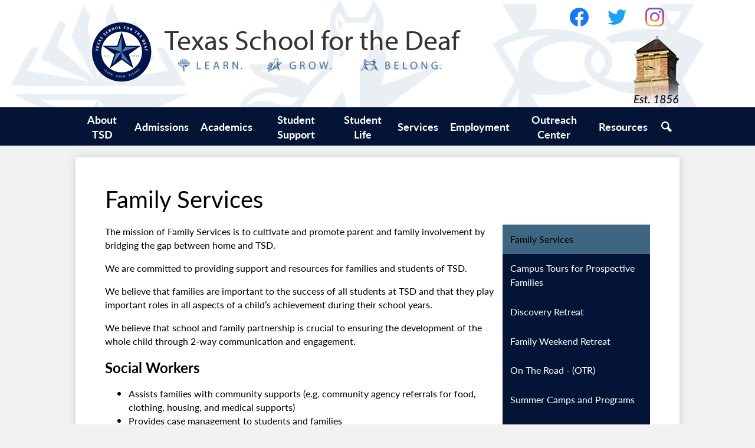

--- FILE ---
content_type: text/html;charset=UTF-8
request_url: https://www.tsd.texas.gov/apps/pages/familyservices
body_size: 15355
content:



































    
<!DOCTYPE html>
<!-- Powered by Edlio -->
    
        <html lang="en" class="edlio desktop">
    
    <!-- prod-cms-tomcat-v2026012001-009 -->
<head>
<script>
edlioCorpDataLayer = [{
"CustomerType": "DWS Parent",
"AccountExternalId": "0010b00002HIyYjAAL",
"WebsiteName": "Texas School for the Deaf",
"WebsiteId": "TEXASD",
"DistrictExternalId": "0010b00002HIyYjAAL",
"DistrictName": "Texas School for the Deaf",
"DistrictWebsiteId": "TEXASD"
}];
</script>
<script>(function(w,d,s,l,i){w[l]=w[l]||[];w[l].push({'gtm.start':
new Date().getTime(),event:'gtm.js'});var f=d.getElementsByTagName(s)[0],
j=d.createElement(s),dl=l!='dataLayer'?'&l='+l:'';j.async=true;j.src=
'https://www.googletagmanager.com/gtm.js?id='+i+dl+ '&gtm_auth=53ANkNZTATx5fKdCYoahug&gtm_preview=env-1&gtm_cookies_win=x';f.parentNode.insertBefore(j,f);
})(window,document,'script','edlioCorpDataLayer','GTM-KFWJKNQ');</script>


<title>Welcome - Educational Support - Texas School for the Deaf</title>
<meta http-equiv="Content-Type" content="text/html; charset=UTF-8">
<meta name="description" content="Texas School for the Deaf">
<meta property="og:title" content="Family Services"/>
<meta property="og:description" content="Texas School for the Deaf"/>
<meta property="og:image" content="http://www.tsd.texas.gov/pics/TEXASD_LOGO.gif"/>
<meta property="og:image:width" content="250"/>
<meta property="og:image:height" content="250"/>
<meta name="generator" content="Edlio CMS">
<meta name="referrer" content="always">
<meta name="viewport" content="width=device-width, initial-scale=1.0"/>
<link rel="apple-touch-icon" sizes="180x180" href="/apple-touch-icon.png">
<link rel="icon" type="image/png" href="/favicon-32x32.png" sizes="32x32">
<link rel="icon" href="/favicon.ico" type="image/x-icon">
<!--[if lt IE 9]><script src="/apps/js/common/html5shiv-pack-1768921782347.js"></script><![endif]-->
<link rel="stylesheet" href="/apps/shared/main-pack-1768921782347.css" type="text/css">
<link rel="stylesheet" href="/shared/main.css" type="text/css">
<script src="https://js.stripe.com/v3/"></script>
<link rel="stylesheet" href="/apps/webapps/global/public/css/site-pack-1768921782347.css" type="text/css">
<link rel="stylesheet" href="/apps/webapps/global/public/css/temp-pack-1768921782347.css" type="text/css">
<link rel="stylesheet" href="/apps/shared/web_apps-pack-1768921782347.css" type="text/css">
<script src="/apps/js/common/common-pack-1768921782347.js" type="text/javascript" charset="utf-8"></script>

<link href="/apps/js/common/fileicons-pack-1768921782347.css" type="text/css" rel="stylesheet">
<link href="/apps/js/components/magnific-popup-pack-1768921782347.css" type="text/css" rel="stylesheet">
<link href="/apps/js/pages/public_pages-pack-1768921782347.css" type="text/css" rel="stylesheet">
<link href="/apps/js/pages/jquery.slideshow-pack-1768921782347.css" type="text/css" rel="stylesheet">
<link href="/apps/js/pages/folder_links-pack-1768921782347.css" type="text/css" rel="stylesheet">
<script type="text/javascript" charset="utf-8" src="/apps/js/jquery/3.7.1/jquery-pack-1768921782347.js"></script>
<script type="text/javascript" charset="utf-8">
					var jq37 = jQuery.noConflict();
				</script>
<script src="/apps/js/common/microevent-pack-1768921782347.js" charset="utf-8"></script>
<script src="/apps/js/pages/jquery.slideshow-pack-1768921782347.js" charset="utf-8"></script>
<script src="/apps/js/components/magnific-popup-pack-1768921782347.js" charset="utf-8"></script>
<script src="/apps/js/components/spin-pack-1768921782347.js" charset="utf-8"></script>
<script src="/apps/js/components/image-lightbox-pack-1768921782347.js" charset="utf-8"></script>
<script src="/apps/js/pages/public_pages-pack-1768921782347.js" charset="utf-8"></script>
<script src="/apps/js/pages/submenu-pack-1768921782347.js" charset="utf-8"></script>
<script async src="https://www.googletagmanager.com/gtag/js?id=G-6YX2HFZH4C"></script>
<script>
                   window.dataLayer = window.dataLayer || [];
                   function gtag(){dataLayer.push(arguments);}
                   gtag('js', new Date());
                   gtag('config', 'G-6YX2HFZH4C');
                </script>
<script type="application/ld+json">
                    {
                        "@context": "http://schema.org",
                        "@type": "BreadcrumbList",
                        "itemListElement": [
                            
                            
                                {
                                    "@type": "ListItem",
                                    "position": 1,
                                    "item": {
                                        "@id": "http://www.tsd.texas.gov/apps/pages/index.jsp?uREC_ID=491989&type=d",
                                        "name": ""
                                    }
                                },
                                
                                {
                                    "@type": "ListItem",
                                    "position": 2,
                                    "item": {
                                        "@id": "http://www.tsd.texas.gov/apps/pages/index.jsp?uREC_ID=491989&type=d&pREC_ID=",
                                        "name": "Family Services"
                                    }
                                }
                            
                        ]
                    }
                </script>
<script src="/apps/js/common/list-pack.js"></script>
<script type="text/javascript">
                window.edlio = window.edlio || {};
                window.edlio.isEdgeToEdge = false;
            </script>

<script type="text/javascript">
                document.addEventListener("DOMContentLoaded", function() {
                    const translateElement = document.getElementById("google_translate_element");
                    const mutationObserverCallback = function (mutationsList, observer) {
                        for (const mutation of mutationsList) {
                            if (mutation.type === 'childList') {
                                mutation.addedNodes.forEach(function (node) {
                                    if (node.nodeType === 1 && node.id === 'goog-gt-tt') {
                                        const form_element = document.getElementById("goog-gt-votingForm");
                                        if (form_element) {
                                            form_element.remove();
                                            observer.disconnect();
                                        }
                                    }
                                })
                            }
                        }
                    }

                    if (translateElement) {
                        const observer = new MutationObserver(mutationObserverCallback);
                        observer.observe(document.body, { childList: true, subtree: true });
                    }
                });
            </script>


</head>


    
	
		
		
			


<script async src="https://www.googletagmanager.com/gtag/js?id=G-E25CFBHME5"></script>
<script>
window.dataLayer = window.dataLayer || [];
function gtag(){dataLayer.push(arguments);}
gtag('js', new Date());

gtag('config', 'G-E25CFBHME5');
</script>
<body >

<header id="header_main" class="site-header1a site-header " aria-label="Main Site Header">

<a class="skip-to-content-link" href="#content_main">Skip to main content</a>
	<div class="school-name header-title">
		<a href="/" class="school-logo">
			<div class="school-name-inner">
				<span class="first-line">Texas School for the Deaf</span>
				<span class="icon-one"><img src="/pics/learngrowbelong2.png" alt=""></span>
			</div>
		</a>
	</div>

	<nav id="sitenav_main" class="sitenav sitenav-main nav-group megamenu" aria-label="Main Site Navigation">
		<button id="sitenav_main_mobile_toggle" class="nav-mobile-toggle accessible-megamenu-toggle animated"><span class="nav-mobile-toggle-inner">Main Menu Toggle</span></button>
		<ul class="nav-menu">
			
				<li class="nav-item">
					<a href="javascript:;" ><span class="nav-item-inner">About TSD</span></a>
					
						<div class="sub-nav">
							<ul class="sub-nav-group">
								
									
										<li class="sub-nav-item"><a href="https://www.tsd.state.tx.us/" >Home</a></li>
									
								
									
										<li class="sub-nav-item"><a href="/apps/pages/index.jsp?uREC_ID=147135&type=d&pREC_ID=350846" >About TSD</a></li>
									
								
									
										<li class="sub-nav-item"><a href="/apps/pages/index.jsp?uREC_ID=147135&type=d&pREC_ID=348451" >Vision, Mission</a></li>
									
								
									
										<li class="sub-nav-item"><a href="https://www.tsd.texas.gov/apps/pages/calendars" >2025-2026 TSD Calendar</a></li>
									
								
									
										<li class="sub-nav-item"><a href="/apps/pages/index.jsp?uREC_ID=170321&type=d&pREC_ID=349656" >Governing Board & Policies</a></li>
									
								
									
										<li class="sub-nav-item"><a href="/apps/pages/index.jsp?uREC_ID=147135&type=d&pREC_ID=350860" >Organizational Structure</a></li>
									
								
									
										<li class="sub-nav-item"><a href="/apps/pages/index.jsp?uREC_ID=147135&type=d&pREC_ID=350850" >Annual Reports</a></li>
									
								
									
										<li class="sub-nav-item"><a href="/apps/pages/index.jsp?uREC_ID=147135&type=d&pREC_ID=350851" >Planning Documents</a></li>
									
								
									
										<li class="sub-nav-item"><a href="/apps/pages/index.jsp?uREC_ID=147135&type=d&pREC_ID=357733" >Budget Documents</a></li>
									
								
									
										<li class="sub-nav-item"><a href="https://www.tsd.texas.gov/apps/pages/facilities" >Facility Reservation</a></li>
									
								
									
										<li class="sub-nav-item"><a href="/apps/pages/index.jsp?uREC_ID=573870&type=d&pREC_ID=1068394" >Advisory Committees</a></li>
									
								
									
										<li class="sub-nav-item"><a href="/apps/pages/index.jsp?uREC_ID=147135&type=d&pREC_ID=533650" >Internal Auditing</a></li>
									
								
									
										<li class="sub-nav-item"><a href="/apps/pages/index.jsp?uREC_ID=147135&type=d&pREC_ID=350695" >Community Partners</a></li>
									
								
									
										<li class="sub-nav-item"><a href="/apps/pages/index.jsp?uREC_ID=147135&type=d&pREC_ID=348455" >Compact with Texas</a></li>
									
								
									
										<li class="sub-nav-item"><a href="/apps/pages/index.jsp?uREC_ID=147135&type=d&pREC_ID=360783" >Public Information Act</a></li>
									
								
									
										<li class="sub-nav-item"><a href="http://www.tsd.state.tx.us/apps/pages/index.jsp?uREC_ID=147135&type=d&pREC_ID=1176684" >CASE Indicators</a></li>
									
								
									
										<li class="sub-nav-item"><a href="/apps/pages/index.jsp?uREC_ID=147135&type=d&pREC_ID=350849" >Testimonials</a></li>
									
								
									
										<li class="sub-nav-item"><a href="/apps/pages/index.jsp?uREC_ID=215731&type=d&pREC_ID=476241" >Child First</a></li>
									
								
									
										<li class="flyout">
											<a href="/apps/pages/index.jsp?uREC_ID=173757&type=d&pREC_ID=359031" >Heritage Center & Museum</a>
											<ul class="flyout-group">
												
													<li class="sub-nav-item"><a href="/apps/pages/index.jsp?uREC_ID=173757&type=d&pREC_ID=2621666" >R.L. Davis Auditorium</a></li>
												
											</ul>
										</li>
									
								
									
										<li class="sub-nav-item"><a href="/apps/pages/index.jsp?uREC_ID=2442238&type=d" >School Safety</a></li>
									
								
									
										<li class="sub-nav-item"><a href="/apps/pages/index.jsp?uREC_ID=812292&type=d&pREC_ID=1198816" >TSD Social Media</a></li>
									
								
									
										<li class="sub-nav-item"><a href="/apps/pages/index.jsp?uREC_ID=147135&type=d&pREC_ID=350858"  target="_blank">Visitors & Directions</a></li>
									
								
							</ul>
						</div>
					
				</li>
			
				<li class="nav-item">
					<a href="javascript:;" ><span class="nav-item-inner">Admissions</span></a>
					
						<div class="sub-nav">
							<ul class="sub-nav-group">
								
									
										<li class="sub-nav-item"><a href="/apps/pages/index.jsp?uREC_ID=169439&type=d&pREC_ID=348551" >Welcome to Admissions</a></li>
									
								
									
										<li class="sub-nav-item"><a href="/apps/pages/index.jsp?uREC_ID=2824355&type=d" >Information about TSD</a></li>
									
								
									
										<li class="sub-nav-item"><a href="/apps/pages/index.jsp?uREC_ID=169439&type=d&pREC_ID=470381" >Applications for Admissions</a></li>
									
								
									
										<li class="sub-nav-item"><a href="/apps/pages/index.jsp?uREC_ID=169439&type=d&pREC_ID=349635" >Procedural Safeguards</a></li>
									
								
									
										<li class="sub-nav-item"><a href="https://www.tsd.texas.gov/apps/pages/index.jsp?uREC_ID=491989&type=d&pREC_ID=2688107" >Campus Tours</a></li>
									
								
									
										<li class="sub-nav-item"><a href="/apps/pages/index.jsp?uREC_ID=169439&type=d&pREC_ID=348554" >FAQ's</a></li>
									
								
							</ul>
						</div>
					
				</li>
			
				<li class="nav-item">
					<a href="javascript:;" ><span class="nav-item-inner">Academics</span></a>
					
						<div class="sub-nav">
							<ul class="sub-nav-group">
								
									
										<li class="sub-nav-item"><a href="https://www.tsd.texas.gov/apps/pages/ELC_Elementary" >Early Childhood & Elementary</a></li>
									
								
									
										<li class="sub-nav-item"><a href="/apps/pages/index.jsp?uREC_ID=170899&type=d&pREC_ID=362622" >Middle School</a></li>
									
								
									
										<li class="sub-nav-item"><a href="/apps/pages/index.jsp?uREC_ID=4352250&type=d&pREC_ID=1894514" >High School and Career & Technical Education</a></li>
									
								
									
										<li class="sub-nav-item"><a href="/apps/pages/index.jsp?uREC_ID=282153&type=d&pREC_ID=643139" >ACCESS Program</a></li>
									
								
									
										<li class="sub-nav-item"><a href="/apps/pages/index.jsp?uREC_ID=1891916&type=d" >Schoology</a></li>
									
								
									
										<li class="sub-nav-item"><a href="/apps/pages/index.jsp?uREC_ID=169912&type=d&pREC_ID=375689" >Assessments/Student Testing</a></li>
									
								
									
										<li class="sub-nav-item"><a href="/apps/pages/index.jsp?uREC_ID=170905&type=d&pREC_ID=850363" >Special Education Services</a></li>
									
								
									
										<li class="sub-nav-item"><a href="/apps/pages/index.jsp?uREC_ID=1167742&type=d" >Physical Education</a></li>
									
								
									
										<li class="sub-nav-item"><a href="/apps/pages/index.jsp?uREC_ID=249905&type=d&pREC_ID=574000" >TSD Libraries</a></li>
									
								
							</ul>
						</div>
					
				</li>
			
				<li class="nav-item">
					<a href="javascript:;" ><span class="nav-item-inner">Student Support</span></a>
					
						<div class="sub-nav">
							<ul class="sub-nav-group">
								
									
										<li class="sub-nav-item"><a href="/apps/pages/index.jsp?uREC_ID=4446558&type=d&pREC_ID=2688433" >Student Support Services</a></li>
									
								
									
										<li class="sub-nav-item"><a href="/apps/pages/index.jsp?uREC_ID=4446558&type=d&pREC_ID=2726176" >Educational Services</a></li>
									
								
									
										<li class="sub-nav-item"><a href="/apps/pages/index.jsp?uREC_ID=491989&type=d" >Family Services</a></li>
									
								
									
										<li class="sub-nav-item"><a href="/apps/pages/index.jsp?uREC_ID=173272&type=d" >Sign Language Services</a></li>
									
								
									
										<li class="sub-nav-item"><a href="/apps/pages/index.jsp?uREC_ID=170905&type=d" >Special Education Services</a></li>
									
								
									
										<li class="sub-nav-item"><a href="/apps/pages/index.jsp?uREC_ID=170169&type=d" >Student Health Services</a></li>
									
								
									
										<li class="sub-nav-item"><a href="https://www.tsd.texas.gov/apps/pages/traditionsofgiving" >Traditions of Giving</a></li>
									
								
							</ul>
						</div>
					
				</li>
			
				<li class="nav-item">
					<a href="/apps/pages/index.jsp?uREC_ID=170240&type=d" ><span class="nav-item-inner">Student Life</span></a>
					
						<div class="sub-nav">
							<ul class="sub-nav-group">
								
									
										<li class="sub-nav-item"><a href="/apps/pages/index.jsp?uREC_ID=170240&type=d" >Student Life</a></li>
									
								
									
										<li class="sub-nav-item"><a href="/apps/pages/index.jsp?uREC_ID=1679068&type=d" >ACCESS Dorm</a></li>
									
								
									
										<li class="sub-nav-item"><a href="/apps/pages/index.jsp?uREC_ID=177236&type=d&pREC_ID=367446" >Student Development Activities</a></li>
									
								
									
										<li class="sub-nav-item"><a href="/apps/pages/index.jsp?uREC_ID=4352145&type=d"  target="_blank">Athletics</a></li>
									
								
									
										<li class="sub-nav-item"><a href="/apps/pages/index.jsp?uREC_ID=1679065&type=d" >High School Dorm</a></li>
									
								
									
										<li class="sub-nav-item"><a href="/apps/pages/index.jsp?uREC_ID=1679066&type=d" >Middle School Dorm</a></li>
									
								
									
										<li class="sub-nav-item"><a href="/apps/pages/index.jsp?uREC_ID=302595&type=d"  target="_blank">Performing Arts</a></li>
									
								
									
										<li class="sub-nav-item"><a href="https://www.tsd.state.tx.us/apps/pages/index.jsp?uREC_ID=170240&type=d&pREC_ID=363999"  target="_blank">Student Life FAQs</a></li>
									
								
									
										<li class="sub-nav-item"><a href="/apps/pages/index.jsp?uREC_ID=1679064&type=d" >Elementary Dorm</a></li>
									
								
									
										<li class="sub-nav-item"><a href="/apps/pages/index.jsp?uREC_ID=578170&type=d&pREC_ID=1370083" >International Studies</a></li>
									
								
							</ul>
						</div>
					
				</li>
			
				<li class="nav-item">
					<a href="javascript:;" ><span class="nav-item-inner">Services</span></a>
					
						<div class="sub-nav">
							<ul class="sub-nav-group">
								
									
										<li class="sub-nav-item"><a href="/apps/pages/index.jsp?uREC_ID=178784&type=d&pREC_ID=373930" >Business Services</a></li>
									
								
									
										<li class="sub-nav-item"><a href="/apps/pages/index.jsp?uREC_ID=175837&type=d&pREC_ID=2203244" >Food Services</a></li>
									
								
									
										<li class="sub-nav-item"><a href="/apps/pages/index.jsp?uREC_ID=965759&type=d&pREC_ID=1287132" >Master Plan/Campus Construction</a></li>
									
								
									
										<li class="sub-nav-item"><a href="/apps/pages/index.jsp?uREC_ID=170380&type=d&pREC_ID=906637" >Security</a></li>
									
								
									
										<li class="sub-nav-item"><a href="/apps/pages/index.jsp?uREC_ID=170904&type=d&pREC_ID=358820" >Technology</a></li>
									
								
									
										<li class="sub-nav-item"><a href="/apps/pages/index.jsp?uREC_ID=184679&type=d&pREC_ID=384595" >TFC Maintenance</a></li>
									
								
									
										<li class="sub-nav-item"><a href="/apps/pages/index.jsp?uREC_ID=179574&type=d&pREC_ID=367576" >Transportation</a></li>
									
								
							</ul>
						</div>
					
				</li>
			
				<li class="nav-item">
					<a href="javascript:;" ><span class="nav-item-inner">Employment</span></a>
					
						<div class="sub-nav">
							<ul class="sub-nav-group">
								
									
										<li class="sub-nav-item"><a href="/apps/pages/index.jsp?uREC_ID=170377&type=d&pREC_ID=350701" >Human Resources</a></li>
									
								
									
										<li class="sub-nav-item"><a href="https://sites.google.com/tsd.state.tx.us/tsdhr-staff-resources?usp=sharing&pli=1" >Intranet</a></li>
									
								
									
										<li class="sub-nav-item"><a href="/apps/pages/index.jsp?uREC_ID=170377&type=d&pREC_ID=860684"  target="_blank">Careers</a></li>
									
								
							</ul>
						</div>
					
				</li>
			
				<li class="nav-item">
					<a href="/apps/pages/index.jsp?uREC_ID=174971&type=d" ><span class="nav-item-inner">Outreach Center</span></a>
					
						<div class="sub-nav">
							<ul class="sub-nav-group">
								
									
										<li class="sub-nav-item"><a href="/apps/pages/index.jsp?uREC_ID=174971&type=d&pREC_ID=361563" >Statewide Outreach Center</a></li>
									
								
									
										<li class="sub-nav-item"><a href="https://www.texasdeafed.org/" >Outreach Resources and Services (link)</a></li>
									
								
									
										<li class="sub-nav-item"><a href="/apps/pages/index.jsp?uREC_ID=174971&type=d&pREC_ID=889229" >Volunteers</a></li>
									
								
									
										<li class="sub-nav-item"><a href="https://www.tsd.texas.gov/apps/pages/visitors" >Visitors</a></li>
									
								
									
										<li class="sub-nav-item"><a href="/apps/pages/index.jsp?uREC_ID=186071&type=d&pREC_ID=387550" >Lone Star Journal</a></li>
									
								
									
										<li class="sub-nav-item"><a href="https://tsd.formstack.com/forms/customer_satisfaction_survey" >Customer Satisfaction Survey</a></li>
									
								
									
										<li class="sub-nav-item"><a href="/apps/pages/index.jsp?uREC_ID=174971&type=d&pREC_ID=staff" >SOC Staff</a></li>
									
								
							</ul>
						</div>
					
				</li>
			
				<li class="nav-item">
					<a href="javascript:;" ><span class="nav-item-inner">Resources</span></a>
					
						<div class="sub-nav">
							<ul class="sub-nav-group">
								
									
										<li class="sub-nav-item"><a href="/apps/pages/index.jsp?uREC_ID=1691240&type=d" >Communicable Diseases</a></li>
									
								
									
										<li class="sub-nav-item"><a href="/apps/pages/index.jsp?uREC_ID=2442238&type=d" >School Safety</a></li>
									
								
									
										<li class="sub-nav-item"><a href="/apps/pages/index.jsp?uREC_ID=170252&type=d" >Parents</a></li>
									
								
									
										<li class="sub-nav-item"><a href="https://www.tsd.texas.gov/apps/pages/calendars" >School Calendar</a></li>
									
								
									
										<li class="sub-nav-item"><a href="/apps/pages/index.jsp?uREC_ID=170309&type=d" >Students</a></li>
									
								
									
										<li class="sub-nav-item"><a href="/apps/pages/index.jsp?uREC_ID=170310&type=d" >Staff Resources</a></li>
									
								
									
										<li class="sub-nav-item"><a href="/apps/pages/index.jsp?uREC_ID=3731743&type=d" >Fentanyl Awareness</a></li>
									
								
									
										<li class="sub-nav-item"><a href="https://www.tsd.state.tx.us/apps/events/" >Upcoming Events</a></li>
									
								
									
										<li class="sub-nav-item"><a href="https://www.tsd.state.tx.us/docs/pdfs/tsd_staff_directory_current.pdf"  target="_blank">Staff Directory</a></li>
									
								
									
										<li class="sub-nav-item"><a href="/apps/pages/index.jsp?uREC_ID=147135&type=d" >About Us</a></li>
									
								
									
										<li class="sub-nav-item"><a href="/apps/pages/index.jsp?uREC_ID=4352250&type=d" >High School & CTE Newsletter</a></li>
									
								
									
										<li class="sub-nav-item"><a href="https://tsdalumni.org/about-us" >TSD Alumni Association</a></li>
									
								
									
										<li class="sub-nav-item"><a href="https://tsdfoundation.org/" >TSD Foundation</a></li>
									
								
									
										<li class="sub-nav-item"><a href="https://www.tsd.texas.gov/apps/pages/ProtectYourCredit" >Protect Your Credit</a></li>
									
								
									
										<li class="sub-nav-item"><a href="/apps/pages/index.jsp?uREC_ID=4446558&type=d&pREC_ID=2726176" >Educational Services</a></li>
									
								
							</ul>
						</div>
					
				</li>
			
			<li class="nav-item icon-only"><a href="/apps/search"><span class="nav-item-inner"><svg xmlns="http://www.w3.org/2000/svg" version="1.1" x="0" y="0" viewBox="0 0 64 64" xml:space="preserve"><path d="M64 54L45.2 35.2C47 31.9 48 28.1 48 24 48 10.7 37.3 0 24 0S0 10.7 0 24s10.7 24 24 24c4.1 0 7.9-1 11.2-2.8L54 64 64 54zM8 24c0-8.8 7.2-16 16-16s16 7.2 16 16 -7.2 16-16 16S8 32.8 8 24z"/></svg><span class="icon-only-text">Search</span></span></a></li>
		</ul>
	</nav>

	<div class="topbar">
		<div class="topbar-inner">
			<nav id="social_nav_header" class="header-secondary-nav social-nav" aria-labelledby="social_nav_header_header">
				<div class="hidden" id="social_nav_header_header">Social Media - Header</div>
				<ul class="links-list">
					<li class="link-item"><a class="icon-only facebook" href="https://www.facebook.com/texasschoolforthedeaf" target="_blank"><svg xmlns="http://www.w3.org/2000/svg" viewBox="0 0 1024 1017.78"><path d="M1024 512C1024 229.23 794.77 0 512 0S0 229.23 0 512c0 255.55 187.23 467.37 432 505.78V660H302V512h130V399.2C432 270.88 508.44 200 625.39 200c56 0 114.61 10 114.61 10v126h-64.56c-63.6 0-83.44 39.47-83.44 80v96h142l-22.7 148H592v357.78c244.77-38.41 432-250.23 432-505.78z"/></svg><span class="hidden">Facebook</span></a></li>
					<li class="link-item"><a class="icon-only twitter" href="https://www.twitter.com/TSD_Main" target="_blank"><svg xmlns="http://www.w3.org/2000/svg" version="1.1" x="0" y="0" viewBox="0 0 19 15.4" xml:space="preserve"><path d="M19 1.8c-0.7 0.3-1.4 0.5-2.2 0.6 0.8-0.5 1.4-1.2 1.7-2.1C17.8 0.7 16.9 1 16 1.2 15.3 0.5 14.3 0 13.2 0c-2.1 0-3.9 1.7-3.9 3.9 0 0.3 0 0.6 0.1 0.9 -3.2-0.2-6.1-1.7-8-4C1.1 1.3 0.9 1.9 0.9 2.7c0 1.3 0.7 2.5 1.7 3.2C2 5.9 1.4 5.7 0.9 5.4c0 0 0 0 0 0 0 1.9 1.3 3.4 3.1 3.8C3.7 9.3 3.3 9.4 3 9.4c-0.3 0-0.5 0-0.7-0.1C2.7 10.9 4.2 12 5.9 12c-1.3 1-3 1.7-4.8 1.7 -0.3 0-0.6 0-0.9-0.1 1.7 1.1 3.8 1.7 5.9 1.7 7.1 0 11-5.9 11-11 0-0.2 0-0.3 0-0.5C17.8 3.3 18.5 2.6 19 1.8z"/></svg><span class="hidden">Twitter</span></a></li>
					<li class="link-item"><a class="icon-only instagram" href="https://www.instagram.com/texasschoolforthedeaf/" target="_blank"><svg xmlns="http://www.w3.org/2000/svg" xmlns:xlink="http://www.w3.org/1999/xlink" viewBox="0 0 503.84 503.84"><defs><linearGradient id="a" x1="209.67" y1="518.73" x2="302.33" y2="-6.73" gradientUnits="userSpaceOnUse"><stop offset="0" stop-color="#f8d583"/><stop offset=".2" stop-color="#e87842"/><stop offset=".67" stop-color="#b33f9d"/><stop offset="1" stop-color="#5e65ca"/><stop offset="1" stop-color="#5768ce"/></linearGradient><linearGradient id="b" x1="233.53" y1="383.42" x2="278.47" y2="128.58" xlink:href="#a"/><linearGradient id="c" x1="381.15" y1="147.22" x2="391.65" y2="87.67" xlink:href="#a"/></defs><path d="M256 49.47c67.27 0 75.23.26 101.8 1.47 24.56 1.12 37.9 5.22 46.78 8.67a78 78 0 0129 18.85 78 78 0 0118.85 29c3.45 8.88 7.55 22.22 8.67 46.78 1.21 26.57 1.47 34.53 1.47 101.8s-.26 75.23-1.47 101.8c-1.12 24.56-5.22 37.9-8.67 46.78a83.51 83.51 0 01-47.81 47.81c-8.88 3.45-22.22 7.55-46.78 8.67-26.56 1.21-34.53 1.47-101.8 1.47s-75.24-.26-101.8-1.47c-24.56-1.12-37.9-5.22-46.78-8.67a78 78 0 01-29-18.85 78 78 0 01-18.85-29c-3.45-8.88-7.55-22.22-8.67-46.78-1.21-26.57-1.47-34.53-1.47-101.8s.26-75.23 1.47-101.8c1.12-24.56 5.22-37.9 8.67-46.78a78 78 0 0118.85-29 78 78 0 0129-18.85c8.88-3.45 22.22-7.55 46.78-8.67 26.57-1.21 34.53-1.47 101.8-1.47m0-45.39c-68.42 0-77 .29-103.87 1.52S107 11.08 91 17.3a123.68 123.68 0 00-44.64 29.06A123.68 123.68 0 0017.3 91c-6.22 16-10.48 34.34-11.7 61.15S4.08 187.58 4.08 256s.29 77 1.52 103.87S11.08 405 17.3 421a123.68 123.68 0 0029.06 44.62A123.52 123.52 0 0091 494.69c16 6.23 34.34 10.49 61.15 11.71s35.45 1.52 103.87 1.52 77-.29 103.87-1.52S405 500.92 421 494.69A128.74 128.74 0 00494.69 421c6.23-16 10.49-34.34 11.71-61.15s1.52-35.45 1.52-103.87-.29-77-1.52-103.87S500.92 107 494.69 91a123.52 123.52 0 00-29.05-44.62A123.68 123.68 0 00421 17.3c-16-6.22-34.34-10.48-61.15-11.7S324.42 4.08 256 4.08z" transform="translate(-4.08 -4.08)" fill="url(#a)"/><path d="M256 126.64A129.36 129.36 0 10385.36 256 129.35 129.35 0 00256 126.64zM256 340a84 84 0 1184-84 84 84 0 01-84 84z" transform="translate(-4.08 -4.08)" fill="url(#b)"/><circle cx="386.4" cy="117.44" r="30.23" fill="url(#c)"/></svg><span class="hidden">Instagram</span></a></li>
				</ul>
			</nav>

			<div class="translate-holder">
				<div id="google_translate_element"></div>
				<script type="text/javascript">
					function googleTranslateElementInit() {
						new google.translate.TranslateElement({pageLanguage: 'en', layout: google.translate.TranslateElement.InlineLayout.VERTICAL}, 'google_translate_element');
					}
				</script>
				<script type="text/javascript" src="//translate.google.com/translate_a/element.js?cb=googleTranslateElementInit"></script>
			</div>
		</div>
	</div>
</header>
<main id="content_main" class="site-content" aria-label="Main Site Content" tabindex="-1">

		
	
    

    


<style>
	:root {
		--primary-color: rgb(4,20,54);
		--over-primary-color: rgb(255, 255, 255);
		--secondary-color: rgb(62,101,129);
		--over-secondary-color: rgb(0, 0, 0);
	}
</style>

	<div class="hero-wrapper">
	</div>



    
    
    

















    

    












        <h1 class="pageTitle ">Family Services</h1>
    


<div class="right-hero pages-content-wrapper style-overwrite  ">




<script>
	var script = document.createElement('script');
	script.src = "https://cdnjs.cloudflare.com/ajax/libs/tota11y/0.1.6/tota11y.min.js";

	if(getQueryString('tota11y') === 'true') {
		document.head.append(script);
	}	

	function getQueryString (field, url) {
		var href = url ? url : window.location.href;
		var reg = new RegExp( '[?&]' + field + '=([^&#]*)', 'i' );
		var string = reg.exec(href);
		return string ? string[1] : null;
	}
</script>

<div class="pages-left-column-wrapper" 
	style="margin-left: -262px;"
> 
	<div class="pages-left-column pages-column" 
			style="margin-left: 262px"
	>



		<div class="page-block page-block-text  ">
			<div class="placeholder-tinymce-text">
<div>
<p>The mission of Family Services is to cultivate and promote parent and family involvement by bridging the gap between home and TSD.&#160;</p>
<p>We are committed to providing support and resources for families and students of TSD.&#160;</p>
<p>We believe that families are important to the success of all students at TSD and that they play important roles in all aspects of a child&#8217;s achievement during their school years.&#160;</p>
<p>We believe that school and family partnership is crucial to ensuring the development of the whole child through 2-way communication and engagement.&#160;</p>
<h2>Social Workers</h2>
<ul>
<li aria-level="1">Assists families with community supports (e.g. community agency referrals for food, clothing, housing, and medical supports)</li>
<li aria-level="1">Provides case management to students and families&#160;</li>
<li aria-level="1">Serves as advocates for students and families</li>
<li aria-level="1">Assists with referrals for community service for students with Intellectual/Developmental Disabilities and/or Mental Health needs</li>
<li aria-level="1">Provides ongoing training/education for TSD staff, students and families regarding Abuse, Neglect, Exploitation and Improper Child Care</li>
<li aria-level="1">Conducts investigations regarding allegations of Abuse, Neglect, Exploitation and Improper Child Care&#160;</li>
</ul>
<h2>Hispanic Support</h2>
<ul>
<li aria-level="1">Provides support to Hispanic students and their families to meet their cultural, linguistic and cognitive needs.&#160;</li>
<li aria-level="1">Fosters communication and relationships between the Hispanic deaf child and his/her family and community.&#160;</li>
<li aria-level="1">Preforms interpreting and translating Spanish into English or reverse for all parent meetings, phone calls and the translation of all school correspondence.</li>
<li aria-level="1">Primary agency contact for Spanish speaking families.&#160;</li>
<li aria-level="1">Serves as a Liaison and provides Interpretation/translation between Teachers, Nurses, Counselors, Social Workers, Residential Staff, and Hispanic Families.</li>
</ul>
<h2>Parent Liaisons: Academic</h2>
<ul>
<li aria-level="1">Parent Educational Nights (workshops)</li>
<li aria-level="1">Parent Support (resources, information-sharing)</li>
<li aria-level="1">Parent Groups/ Workshops</li>
<li aria-level="1">IEP/ARD Support</li>
<li aria-level="1">Medicaid Waivers/Non Educational Funding</li>
<li aria-level="1">Volunteers</li>
<li aria-level="1">Family tours</li>
<li aria-level="1">Transition planning</li>
</ul>
<h2>Parent Liaisons: Enrichment</h2>
<ul>
<li aria-level="1">Summer Camps and Programs</li>
<li aria-level="1">Family Weekend Retreat</li>
<li aria-level="1">Discovery Retreat</li>
<li aria-level="1">On The Road</li>
<li aria-level="1">Family Workshops</li>
<li aria-level="1">Family Tours</li>
<li aria-level="1">Athletic Family Support</li>
<li aria-level="1">Residential Family Support/Groups</li>
<li aria-level="1">Bus Stop Meetings for Residential Families</li>
</ul>
<div>
<div style="font-family: lato, sans-serif;">&#160;</div>
<div style="font-family: lato, sans-serif;"><span style="font-size: 14pt;"><strong>For questions regarding Family Services, contact: <a style="color: #333333;" href="/cdn-cgi/l/email-protection#3755455e565919445e47525c774344531943524f564419505841"><span class="__cf_email__" data-cfemail="dab8a8b3bbb4f4a9b3aabfb19aaea9bef4aebfa2bba9f4bdb5ac">[email&#160;protected]</span></a></strong></span></div>
</div>
</div>
<div>
<div>&#160;</div>
</div>
</div>
	</div>



	</div>
</div>


<div 
	class="pages-right-column pages-column" 
	style="width: 250px;"
	
>




    <div class="page-block page-block-nav page-block-nav-colors ">
        <nav
            class=""
            aria-label="Navigation for Family Services section"
            data-type="vertical">
            <ul>

        <li class="current ">
            <div class="title-wrapper">
    <a href="/apps/pages/index.jsp?uREC_ID=491989&type=d&pREC_ID=1022454" aria-current="Page" >
        <span class="title">Family Services</span>
    </a>

            </div>
        </li>

        <li class=" ">
            <div class="title-wrapper">
    <a href="/apps/pages/index.jsp?uREC_ID=491989&type=d&pREC_ID=2688107"  >
        <span class="title">Campus Tours for Prospective Families</span>
    </a>

            </div>
        </li>

        <li class=" ">
            <div class="title-wrapper">
    <a href="/apps/pages/index.jsp?uREC_ID=491989&type=d&pREC_ID=2657236"  >
        <span class="title">Discovery Retreat</span>
    </a>

            </div>
        </li>

        <li class=" ">
            <div class="title-wrapper">
    <a href="/apps/pages/index.jsp?uREC_ID=491989&type=d&pREC_ID=2646653"  >
        <span class="title">Family Weekend Retreat</span>
    </a>

            </div>
        </li>

        <li class=" ">
            <div class="title-wrapper">
    <a href="/apps/pages/index.jsp?uREC_ID=491989&type=d&pREC_ID=2664784"  >
        <span class="title">On The Road - (OTR)</span>
    </a>

            </div>
        </li>

        <li class=" ">
            <div class="title-wrapper">
    <a href="/apps/pages/index.jsp?uREC_ID=491989&type=d&pREC_ID=2646623"  >
        <span class="title">Summer Camps and Programs</span>
    </a>

            </div>
        </li>

        <li class=" ">
            <div class="title-wrapper">
    <a href="/apps/pages/index.jsp?uREC_ID=491989&type=d&pREC_ID=staff"  >
        <span class="title">Staff</span>
    </a>

            </div>
        </li>
            </ul>
        </nav>
    </div>


</div>
	</div>








	
</main>
<footer class="site-footer modular-footer" id="footer_main" aria-label="Main Site Footer">
<div class="footer-grid">
<div class="footer-row width-constrain-row convert-none padded-row">
<div class="footer-row-inner">
<div class="footer-column footer-top">
<div class="school-name footer-title school-logo logo-orientation-horizontal ">
<div class="school-name-inner">
Texas School for the Deaf
</div>
</div>
<div class="footer-address">
<span class="footer-info-block"><a href="/apps/maps">1102 S. Congress Ave., Austin, TX 78704</a></span>
<span class="footer-info-block">Phone: <a href="tel:+15124625353">(512) 462-5353 </a></span>
<span class="footer-info-block">VP: <a href="tel:5125696324">(512) 580-6994</a></span>
</div>
</div>
<div class="footer-column footer-bottom">
<div class="accessibility">Send comments and questions about the web site and accessibility to: <a href="/cdn-cgi/l/email-protection#d4a3b1b6b9b5a7a0b1a694a0a7b0faa0b1acb5a7fab3bba2"><span class="__cf_email__" data-cfemail="c9beacaba4a8babdacbb89bdbaade7bdacb1a8bae7aea6bf">[email&#160;protected]</span></a></div>
<a href="http://www.edlio.com" target="_blank" class="powered-by-edlio-logo edlio-logo-horiz"><svg xmlns="http://www.w3.org/2000/svg" viewBox="0 0 3857.05 489.14"><path d="M3789.08 332.42c0 54.66 36.78 119.82 91.43 119.82 42 0 59.91-34.69 59.91-72.52 0-55.7-34.69-124-91.44-124-41-1-59.9 36.79-59.9 76.72m215.44 6.31c0 73.57-51.49 152.39-152.39 152.39-87.23 0-126.11-57.8-126.11-121.91 0-73.57 53.6-153.44 152.39-153.44 86.18 0 126.11 59.9 126.11 123M3611.46 98.06c-7.35 0-14.71 3.15-21 11.56-2.1 3.15-3.15 6.31-4.2 10.51-1 9.46 2.1 16.81 8.41 23.12a21.18 21.18 0 0018.92 6.31 22 22 0 0016.81-8.41c6.31-7.36 8.41-15.77 6.31-24.17 0-2.11-1.05-3.16-2.11-5.26-5.25-9.46-13.66-13.66-23.12-13.66m4.21-39.94c1-1 3.15 0 3.15 1.05 0 3.16 0 7.36-1.05 10.51v1h12.61c2.1 0 5.26 0 7.36-1a23.65 23.65 0 007.35-1.05c2.11 0 3.16 2.1 2.11 3.15-1 3.16-3.16 6.31-6.31 10.51 1.05 1.06 3.15 2.11 4.2 4.21l3.16 3.15c0 1 13.66 13.66 13.66 28.38a69.41 69.41 0 01-1 14.71 76.55 76.55 0 01-4.21 14.71c-3.15 5.26-6.3 10.51-11.56 14.72a24.79 24.79 0 01-9.45 6.3 8 8 0 01-4.21 2.11c-2.1 1-5.25 2.1-7.36 3.15s-5.25 1.05-7.35 1.05h-12.61a19.79 19.79 0 01-8.41-2.1c-2.1-1.05-4.21-1.05-6.31-2.1-16.81-8.41-29.42-25.23-29.42-45.2v-9.45c1.05-11.57 1.05-22.07 2.1-33.64 0-3.15 3.15-4.2 5.25-2.1s5.26 4.21 7.36 7.36l3.15-3.15c1.05-1.05 2.1-2.11 3.15-2.11 2.11-1.05 3.16-2.1 5.26-3.15 2.1-2.1 5.25-3.15 7.36-5.25 2.1-1 3.15-2.11 5.25-3.16 3.15-3.15 12.61-9.45 16.82-12.61m-35.74 350c-1 31.53-5.25 52.55-36.78 58.86a9.21 9.21 0 00-7.36 9.46c0 5.25 4.21 8.4 7.36 8.4h135.58c4.2 0 8.4-3.15 8.4-9.45 0-5.26-3.15-8.41-7.35-8.41-28.38-5.26-30.48-27.33-30.48-50.45l6.3-194.43c-4.2-5.25-11.56-7.35-18.91-7.35-9.46 0-15.77 5.25-24.18 9.46-16.81 10.5-42 22.07-63.05 25.22-8.41 1-11.56 6.3-11.56 11.56 0 3.15 2.1 7.36 4.2 8.41 27.32 0 39.94 8.4 39.94 29.42zm-117.7 9.46c0 23.12 3.15 45.19 30.47 49.4 4.21 1.05 7.36 4.2 7.36 8.41 0 6.3-4.2 9.46-9.46 9.46h-134.59c-4.21 0-7.36-3.16-8.41-8.41A9.2 9.2 0 013355 467c30.48-7.36 35.73-32.58 35.73-58.86l7.36-233.31c0-21-13.67-29.43-39.94-29.43a13.31 13.31 0 01-4.2-9.46c0-5.25 3.15-9.45 11.56-10.51 21-4.2 46.24-14.71 62-25.22 8.41-5.25 14.72-9.46 25.23-9.46 6.3 0 13.66 3.16 18.92 7.36zm-399.37-75.67c0 54.65 30.48 98.79 74.62 98.79 41 0 64.11-35.73 65.16-87.23l3.15-67.26c0-4.2-1.05-6.3-3.15-8.41-14.72-17.86-38.89-27.32-62-27.32-49.4 0-77.77 36.78-77.77 91.43m134.52-114.55a57.76 57.76 0 019.46 7.35l2.1 2.11c1 0 1-1 1-2.11a119.19 119.19 0 01-1-14.71l2.1-44.14c0-24.17-18.91-29.43-41-29.43q-3.17-3.15-3.16-9.46c0-5.25 3.16-9.45 10.51-10.5 21-4.21 47.3-14.72 64.11-25.23 7.36-5.25 14.72-9.46 24.18-9.46 6.3 0 13.66 3.16 18.91 7.36l-10.57 305.8c0 27.33 6.31 45.19 26.28 49.4 7.35 1.05 10.51 0 13.66 1.05s4.2 2.1 4.2 5.25-2.1 5.26-4.2 7.36c-13.66 11.56-36.78 22.07-61 22.07-31.53 0-50.44-22.07-50.44-53.6 0-4.2 0-8.41 1.05-11.56 0-1.05 0-2.1-1.05-2.1a1 1 0 00-1 1.05c-18.92 39.94-55.71 68.31-96.69 68.31-72.52 0-108.25-58.85-108.25-120.86 0-86.18 62-154.49 148.18-154.49 18.92-1 36.79 2.1 52.55 10.51m-435.1 93.53c0 5.26 0 14.72 1 20 0 2.1 2.1 3.16 5.26 3.16 24.17-3.16 114.55-32.58 113.5-42-2.1-18.92-27.32-51.5-65.16-46.25-34.68 4.21-52.55 32.58-54.65 65.16m183.92-42c2.1 15.76-3.15 34.68-22.07 43.09-31.49 16.71-114.51 37.73-147.09 42.98-2.11 0-3.16 1.06-3.16 3.16 3.16 10.51 8.41 20 13.66 28.37 22.08 28.38 54.66 39.94 89.34 34.69 29.42-4.21 56.75-18.92 74.62-45.2 1.05-2.1 4.2-4.2 6.3-4.2 4.21 0 8.41 2.1 8.41 6.31v4.2c-13.66 53.6-63.06 90.38-115.61 97.74-72.51 9.46-128.22-35.73-137.67-105.1-10.51-79.87 41-159.74 125.06-171.3 58.86-7.36 101.94 23.12 108.25 65.16" transform="translate(-147.48 -57.69)"/><path d="M338.75 204.21c20 16.81 29.43 42 29.43 75.67s-10.51 58.85-30.48 74.62-50.45 24.17-92.49 24.17h-50.44v83h-47.29V180h96.68c44.14 0 74.62 7.39 94.59 24.21zm-33.63 116.65c9.46-10.51 14.71-25.22 14.71-44.14 0-20-6.3-33.63-17.86-41q-18.92-12.62-56.76-12.62h-48.34v112.48h54.65c26.27 0 44.14-5.26 53.6-14.72zM596.24 432.27c-21 21-48.35 31.53-80.93 31.53s-58.85-10.51-80.92-31.53c-21-21-32.58-47.3-32.58-78.83s10.51-56.75 32.58-78.82c21-21 48.34-31.53 80.92-31.53s58.86 10.51 80.93 31.53c21 21 32.58 47.3 32.58 78.82s-10.51 57.81-32.58 78.83zM467 404.94a67.48 67.48 0 0048.34 20c20 0 35.74-6.31 48.35-20q18.89-18.94 18.89-50.44t-18.92-50.45a67.48 67.48 0 00-48.35-20c-20 0-35.73 6.31-48.34 20Q448.06 323 448.05 354.5q0 29.94 18.95 50.44zM779.11 461.69h-51.5L653 247.3h46.24l53.6 161.85 53.6-161.85h46.24l53.6 161.85 53.6-161.85h46.25L931.5 461.69H880l-50.45-147.13zM1247.84 373.41h-168.16c1 15.77 8.41 28.38 21 37.84 13.66 9.46 28.38 14.71 45.19 14.71 27.33 0 47.3-8.41 61-25.22l26.27 28.37c-23.12 24.18-53.6 35.74-90.38 35.74-30.48 0-55.7-10.51-76.72-30.48s-31.53-47.29-31.53-80.93 10.51-60.95 32.58-79.87c21-20 47.29-29.43 75.67-29.43 29.43 0 53.6 8.41 74.62 26.28 20 17.86 30.48 42 30.48 72.51zm-168.16-34.68h123c0-17.87-5.26-31.53-16.82-41s-25.22-14.71-42-14.71a72 72 0 00-44.14 14.71c-12.72 9.47-20.04 23.13-20.04 41zM1411.79 289.34q-33.11 0-50.45 22.07c-11.56 14.71-16.81 33.63-16.81 58.85v91.43h-45.2V247.3h45.2v43.09a87.77 87.77 0 0129.47-32.58 79.18 79.18 0 0139.94-13.67v45.2zM1660.87 373.41h-168.16c1 15.77 8.41 28.38 21 37.84 13.67 9.46 28.38 14.71 45.19 14.71 27.33 0 47.3-8.41 61-25.22l26.27 28.37c-23.12 24.18-53.59 35.74-90.38 35.74-30.48 0-55.7-10.51-76.72-30.48s-31.53-47.29-31.53-80.93 10.51-60.95 32.58-79.87c21-20 47.3-29.43 75.67-29.43 29.43 0 53.6 8.41 74.62 26.28 20 17.86 30.48 42 30.48 72.51zm-168.16-34.68h123c0-17.87-5.26-31.53-16.82-41s-25.22-14.71-42-14.71a72 72 0 00-44.14 14.71c-12.68 9.47-20.04 23.13-20.04 41zM1729.18 434.37c-20-20-30.48-47.29-30.48-80.93s10.51-59.9 31.53-79.87 45.19-29.43 73.57-29.43 51.5 12.62 69.36 36.79V162.17h45.2v299.52h-45.2v-32.58c-16.81 23.13-41 35.74-72.51 35.74-27.33 0-51.5-10.51-71.47-30.48zm14.71-78.82c0 21 6.31 36.78 20 50.44 13.67 12.61 28.38 18.92 46.25 18.92s32.58-6.31 45.19-20 18.91-29.43 18.91-50.44c0-20-6.3-37.84-18.91-51.5s-27.33-21-45.19-21-33.64 7.36-46.25 21-20 31.56-20 52.58zM2212.63 244.14c28.37 0 53.6 9.46 73.56 29.43s30.48 46.24 30.48 79.87-10.51 59.91-30.48 80.93-44.14 31.53-70.41 31.53-51.5-11.56-72.52-35.74v32.58h-45.19V162.17h45.19v121.91c17.87-26.27 40.99-39.94 69.37-39.94zm-70.42 110.36q0 29.94 18.92 50.44c12.61 12.61 27.32 20 45.19 20s33.68-6.34 46.24-18.94c13.67-12.61 20-29.42 20-50.44s-6.31-37.84-18.92-51.5-28.37-20-46.24-20-33.63 6.31-45.19 20-20 30.47-20 50.44zM2397.6 546.82c-20 0-37.84-7.35-53.6-21l21-36.82c9.45 8.41 18.91 13.66 29.42 13.66s17.87-3.15 24.18-10.51 9.45-14.71 9.45-24.17c0-4.2-28.37-76.72-86.18-220.7h48.35l64.11 157.64 64.11-157.64h48.34l-104 254.33c-6.31 13.66-14.72 25.22-26.28 32.58a63.75 63.75 0 01-38.9 12.63z" transform="translate(-147.48 -57.69)"/></svg>
<span class="hidden">Powered by Edlio</span></a>
<a href="http://admin.tsd.texas.gov" class="edlio-login-link"><span class="edlio-logo"><svg xmlns="http://www.w3.org/2000/svg" viewBox="0 0 334.98 366.6"><path d="M334.77 247.52c-.63-4.94-5.66-7.44-10.28-6.85a11.59 11.59 0 00-8 5.43c-23.16 29.34-57.2 46.9-92.85 51.44-43.63 5.57-82.93-7.61-109.26-40.05-6.64-9.83-12.76-21-16.33-33.09-.31-2.48.85-3.88 3.5-4.21 40.32-5.15 142.69-29.55 181.19-48.92 24.25-10 30.9-31.58 28.61-49.51C307.5 92 285.64 67 252.41 54.71l15.81-27.57a10 10 0 00-12.12-13L153.99 43.36l-1.53-35.95A6.94 6.94 0 00140.64 2s-71.27 57.93-90.6 91.53L17.28 72.12A9.67 9.67 0 003.19 81.9s-9.76 66.22 4.85 146.51c13.48 74.06 70.35 110.76 70.35 110.76 29.25 21.26 68.12 31.35 112.25 26.03 65.45-8.37 125.8-51.26 144.15-112.64a14.41 14.41 0 00-.02-5.04zm-248.06-53.7c-.79-6.18-1.47-16.77-.94-23.12 2.52-29 16.31-54.89 42-67.64l13.4-5.12a87 87 0 0112.25-2.47c46.28-5.92 76 31.74 78.72 53.37 1.35 10.5-109.91 44.2-139.66 48-3.32.44-5.46-.55-5.77-3.02z"/></svg>
<span class="hidden">Edlio</span></span> Login</a>
<nav id="footer_nav" class="footer-secondary-nav" aria-labelledby="footer_nav_header">
<div class="hidden" id="footer_nav_header">Useful Links</div>
<ul class="links-list">
<li class="link-item"><a href="https://sao.fraud.texas.gov/ReportFraud/" target="_blank">Report Fraud</a></li>
<li class="link-item"><a href="/apps/pages/index.jsp?uREC_ID=170317&type=d">Privacy</a></li>
<li class="link-item"><a href="https://www.texas.gov/" target="_blank">Texas.gov</a></li>
<li class="link-item"><a href="https://www.dhs.gov/" target="_blank">Homeland Security</a></li>
<li class="link-item"><a href="https://veterans.portal.texas.gov/" target="_blank">Texas Veterans</a></li>
<li class="link-item"><a href="/apps/pages/index.jsp?uREC_ID=170317&type=d&pREC_ID=541951">Accessibility Policy</a></li>
<li class="link-item"><a href="/apps/pages/anonymous">Anonymous Alerts</a></li>
</ul>
</nav>
</div>
</div>
</div>
</div>
</footer>
<nav id="mobile_nav" aria-label="Mobile Footer Navigation">
<a href="/apps/events/"><svg xmlns="http://www.w3.org/2000/svg" version="1.1" x="0" y="0" viewBox="0 0 62.6 60.3" enable-background="new 0 0 62.6 60.3" xml:space="preserve"><path d="M43.5 30.5c1 0 1.9 0.2 2.6 0.5 0.8 0.3 1.5 0.8 2.3 1.4l3.2-4.9c-1.2-0.9-2.4-1.6-3.7-2 -1.3-0.5-2.8-0.7-4.5-0.7 -1.9 0-3.6 0.3-5 1 -1.4 0.7-2.6 1.7-3.6 2.9 -1 1.2-1.7 2.6-2.1 4.3 -0.5 1.7-0.7 3.4-0.7 5.4v0.1c0 2.3 0.3 4.2 0.8 5.7 0.6 1.5 1.3 2.7 2.2 3.6 0.9 0.9 1.9 1.6 3.1 2.1 1.2 0.5 2.7 0.7 4.4 0.7 1.3 0 2.6-0.2 3.8-0.6 1.2-0.4 2.2-1 3.1-1.8 0.9-0.8 1.6-1.7 2.1-2.8 0.5-1.1 0.8-2.3 0.8-3.7v-0.1c0-1.2-0.2-2.3-0.7-3.3 -0.4-1-1-1.8-1.8-2.4 -0.7-0.6-1.6-1.1-2.6-1.5 -1-0.3-2-0.5-3.1-0.5 -1.2 0-2.3 0.2-3.1 0.6 -0.8 0.4-1.6 0.8-2.2 1.3 0.2-1.5 0.6-2.8 1.4-3.8C41 31 42.1 30.5 43.5 30.5zM39.7 39.7c0.6-0.6 1.4-0.9 2.5-0.9 1.1 0 1.9 0.3 2.6 0.9 0.6 0.6 0.9 1.4 0.9 2.3h0V42c0 0.9-0.3 1.7-0.9 2.3 -0.6 0.6-1.4 0.9-2.5 0.9 -1.1 0-1.9-0.3-2.6-0.9 -0.6-0.6-0.9-1.4-0.9-2.3v-0.1C38.8 41 39.1 40.3 39.7 39.7zM19.8 37.8l-9.2 7.1v5.2h19.5v-5.6H19.9l4.2-3c0.9-0.7 1.7-1.3 2.4-1.9 0.7-0.6 1.3-1.3 1.8-1.9 0.5-0.7 0.9-1.4 1.1-2.2 0.2-0.8 0.4-1.7 0.4-2.7v-0.1c0-1.2-0.2-2.2-0.7-3.2 -0.4-1-1.1-1.8-1.9-2.5 -0.8-0.7-1.8-1.2-2.9-1.6 -1.1-0.4-2.3-0.6-3.7-0.6 -1.2 0-2.3 0.1-3.2 0.4 -1 0.2-1.8 0.6-2.6 1 -0.8 0.4-1.5 1-2.2 1.7 -0.7 0.7-1.4 1.4-2 2.3l4.6 3.9c1-1.1 1.8-1.9 2.6-2.4 0.7-0.5 1.5-0.8 2.3-0.8 0.8 0 1.5 0.2 2 0.7 0.5 0.4 0.8 1.1 0.8 1.8 0 0.8-0.2 1.5-0.7 2.1C21.7 36.1 20.9 36.9 19.8 37.8zM43.8 10.2h0.5c1.5 0 2.7-1.2 2.7-2.7V2.7C47 1.2 45.8 0 44.3 0h-0.5c-1.5 0-2.7 1.2-2.7 2.7v4.9C41.2 9 42.4 10.2 43.8 10.2zM18.6 10.2H19c1.5 0 2.7-1.2 2.7-2.7V2.7C21.7 1.2 20.5 0 19 0h-0.5c-1.5 0-2.7 1.2-2.7 2.7v4.9C15.9 9 17.1 10.2 18.6 10.2zM58.7 19.9h3.9V7.3c0-1.3-1.1-2.4-2.4-2.4H48v2.7c0 2-1.6 3.6-3.6 3.6h-0.5c-2 0-3.6-1.6-3.6-3.6V4.9H22.7v2.7c0 2-1.6 3.6-3.6 3.6h-0.5c-2 0-3.6-1.6-3.6-3.6V4.9H2.8c-1.3 0-2.4 1.1-2.4 2.4v12.6h3.9H58.7zM58.7 21.9v33.5c0 0.8-0.2 1-1 1H5.2c-0.8 0-1-0.2-1-1V21.9H0.3v36c0 1.3 1.1 2.4 2.4 2.4h57.4c1.3 0 2.4-1.1 2.4-2.4v-36H58.7z"/></svg>Calendar</a>
<a href="/apps/pages/index.jsp?uREC_ID=170309&type=d"><svg xmlns="http://www.w3.org/2000/svg" version="1.1" x="0" y="0" viewBox="-49 253 512 400" xml:space="preserve"><path d="M78.8 502C18.9 502-17 476.4-17 476.4 50.2 433-28 253 117.1 253c27.2 0 35.4 15.9 35.4 15.9 12.3 0 22.1 2.4 30.1 6.6 -12.4 17.2-18 40.4-17.1 71.7 -2.5 1.8-4.9 4-7.2 6.7 -12.5 15.4-8.9 36.4-7.7 43.3 2 11.4 7.2 41.8 31.5 53.1 5.6 17.3 15.5 32.5 27.5 45.1 -14.1 3.7-30.9 6.6-50.6 6.6v22.6l-1.3 4.2c0 0-0.1 0-0.2 0.1 -1.5 0.6-3.2 1.2-5.1 1.9 -14.5 5.3-42.9 15.9-57.7 44.2L79 524.8V502h-0.1H78.8zM85.4 629.7v-12.8L58.5 589H14.2L63 525c-21.7 4-53 13.7-58.6 16 -16.5 6.9-53.4 27.4-53.4 75.1v13.6c0 12.9 9.4 23.3 21 23.3H91.4C87.7 646 85.4 638.2 85.4 629.7zM407 552.6c-7.7-3-29.5-10.1-47.3-16.8l-32 89.6 -29.4-49.5c4.7-3.3 19.2-15.3 19.2-28.8 0-13.5-15.4-22.1-29.8-22.1s-31.1 8.6-31.1 22.1c0 13.5 14.5 25.5 19.2 28.8l-29.4 49.5 -31.7-89.6c-17.9 6.9-39.6 13.6-47.6 16.8 -17.3 6.9-56 15.9-56 63.6v13.6c0 12.9 9.9 23.3 22 23.3h308c12.2 0 22-10.4 22-23.3v-13.6C463 568.4 424.2 559.5 407 552.6zM397.9 392.9c-4.9 28.7-10.4 36.1-23.9 36.1 -1 0-2.5-0.1-3.8-0.3 -6.4 48.5-57.2 80.3-83.4 80.3 -26.2 0-76.7-31.6-83.3-80 -0.3 0-0.5 0-0.8 0 -13.3-0.1-21.9-7.6-26.8-36.1 -4.2-24.5 5.2-27.4 16.5-27.8 -8-77.5 20.2-96.1 66.5-96.1 0 0-3.1-16 21.2-16 38.6 0 119.9 28.8 99.4 112C391.6 365.2 402.3 367.1 397.9 392.9z"/></svg>Students</a>
<a href="/apps/pages/index.jsp?uREC_ID=170252&type=d"><svg xmlns="http://www.w3.org/2000/svg" viewBox="0 0 427.7 387.2"><path d="M419.8 229c-4.3 0-7.8 3.5-7.8 7.8v24.3c0 15.5-3.6 30.5-10.7 43.9-9.2-20.6-28.2-35.9-50.8-39.9v-15.4c32.6-12.1 54.8-43.7 54.8-78.8V127c0-4.3-3.5-7.8-7.8-7.8h-34.4l-9.8-17.1c-1.4-2.4-4-3.9-6.8-3.9s-5.4 1.5-6.8 3.9l-9.8 17.1H227.3c-.8 0-1.5.1-2.2.3V85.8c0-4.7-.4-9.3-1.1-13.8 16-30.5 47.8-51.3 84.5-51.3h8.1c52.6 0 95.4 42.8 95.4 95.5v89.2c0 4.3 3.5 7.8 7.8 7.8s7.8-3.5 7.8-7.8v-89.2C427.6 54.9 377.8 5 316.5 5h-8.1c-37.3 0-70.3 18.5-90.4 46.7C204.9 21.4 174.6 0 139.5 0h-18.7C73.6 0 35.2 38.5 35.2 85.8v38.8c-13 3.4-22.7 15.3-22.7 29.4 0 15.6 11.8 28.5 27 30.2 8.2 24.9 27.4 44.8 51.8 53.8v5.1l-2-1.1c-4.3-2.5-10-2.5-14.3 0-4.4 2.5-7.2 7.3-7.2 12.4v20.8h-29C17.4 275.1 0 292.6 0 314v61.2c0 6.6 5.4 12 12 12h44c4.3 0 7.8-3.5 7.8-7.8s-3.5-7.8-7.8-7.8H15.7V314c0-12.8 10.4-23.2 23.1-23.2h29v16.8c0 5.1 2.7 9.8 7.2 12.4 4.3 2.5 10 2.5 14.3 0l27-15.6c1.9 1.1 3.9 2 6 2.6v64.5H88.4c-4.3 0-7.8 3.5-7.8 7.8s3.5 7.8 7.8 7.8h306.7c.4 0 .8 0 1.2-.1 6-.6 10.7-5.6 10.8-11.8v-42.8c0-2.2-.1-4.4-.3-6.6 13.7-19 20.9-41.4 20.9-64.9v-24.3c0-4.1-3.5-7.6-7.9-7.6zM28.2 154c0-5.3 2.8-9.9 7-12.5v16.1c0 3.2.2 6.3.5 9.3-4.5-2.6-7.5-7.4-7.5-12.9zm219.6 0c0-7.2-2.6-13.9-6.8-19.1h93.4c2.8 0 5.4-1.5 6.8-3.9l5.3-9.2 5.3 9.2c1.4 2.4 4 3.9 6.8 3.9h31.1V171c0 30.2-20.2 57.2-49.2 65.6-3.3 1-5.7 4-5.7 7.5v11.2c-.1.4-.1 5.6-.1 5.6 0 8.5-4.7 16-11.7 19.8-3.2-2-7.1-3.2-11.2-3.2-4 0-7.6 1.1-10.8 3-6.1-3.5-10.4-9.9-11.2-17.3v-9.3c4.4.7 8.8 1.1 13.2 1.1 4.3 0 7.8-3.5 7.8-7.8s-3.5-7.8-7.8-7.8c-6.3 0-12.6-.9-18.6-2.6-.1 0-.2-.1-.3-.1-26.6-7.7-45.8-31.1-48.7-58.3 7.6-5.6 12.4-14.5 12.4-24.4zm69.6 144.6c0 3-2.4 5.4-5.4 5.4-3 0-5.4-2.4-5.4-5.4s2.4-5.4 5.4-5.4c2.9 0 5.4 2.4 5.4 5.4zm-92.3-141.1v-16.1c4.2 2.6 7 7.2 7 12.5 0 5.5-3 10.3-7.5 12.8.3-3 .5-6.1.5-9.2zm-12 43.7c3.1-5.2 5.6-10.7 7.6-16.5 4.9 29.5 25.4 54.6 53.6 65.1v15.4c-12.3 2.2-23.5 7.7-32.7 15.6-5.9-3.6-12.8-5.7-20.1-5.7h-7.4c-.7-4.6-1-9.3-1-14v-59.9zM120.8 15.7h18.7c38.6 0 69.9 31.4 69.9 70.1v11.3c-4.8 2.6-10.2 4-15.7 4-10 0-19.4-4.5-25.6-12.4-1.5-1.9-3.7-3-6.1-3-2.4 0-4.7 1.1-6.1 3-6.3 7.9-15.6 12.4-25.6 12.4-10 0-19.4-4.5-25.6-12.4-1.5-1.9-3.7-3-6.1-3-2.4 0-4.7 1.1-6.1 3-6.3 7.9-15.6 12.4-25.6 12.4-5.6 0-10.9-1.4-15.7-4V85.8c-.3-38.7 31-70.1 69.6-70.1zM50.9 157.5v-43.3c5 1.7 10.3 2.6 15.7 2.6 11.8 0 23-4.3 31.8-11.9 8.7 7.6 19.9 11.9 31.8 11.9 11.8 0 23-4.3 31.8-11.9 8.7 7.6 19.9 11.9 31.8 11.9 5.4 0 10.7-.9 15.7-2.6v43.3c0 38.7-31.4 70.1-69.9 70.1h-18.7c-38.7 0-70-31.5-70-70.1zm134.3 84.4c-4.3-2.5-10-2.5-14.3 0l-2 1.1v-5c10.6-3.9 20.2-9.9 28.4-17.4v40.6c0 4.7.3 9.4.9 14h-5.9v-20.8c.1-5.2-2.6-9.9-7.1-12.5zM155 269.2l21.7-12.5v48.5l-21.9-12.6c1.7-3.6 2.7-7.6 2.7-11.9.1-4.1-.8-8-2.5-11.5zm-71.5 36v-48.5l21.7 12.5c-1.6 3.5-2.5 7.4-2.5 11.5 0 4.3 1 8.3 2.7 11.9l-21.9 12.6zm32.3-48l-8.9-5.1v-10c4.5.7 9.1 1.1 13.8 1.1h18.7c4.7 0 9.3-.4 13.8-1.1v10l-8.9 5.1c-4.2-2.6-9.1-4-14.3-4-5.1 0-10 1.5-14.2 4zm2.6 23.5c0-6.5 5.3-11.8 11.7-11.8 6.5 0 11.7 5.3 11.7 11.8 0 6.5-5.3 11.8-11.7 11.8-6.4 0-11.7-5.3-11.7-11.8zm126.2 90.8H138V307c2.1-.6 4.1-1.5 6-2.6l27 15.6c2.2 1.3 4.6 1.9 7.1 1.9s5-.7 7.2-1.9c4.4-2.5 7.1-7.3 7.1-12.4v-16.8h29.1c12.8 0 23.1 10.4 23.1 23.2v57.5zm8.5-79.9c7.4-6 16.5-10.1 26.3-11.3 3 5.2 7.2 9.6 12.2 12.8-.5 1.8-.8 3.6-.8 5.5 0 11.6 9.5 21.1 21.1 21.1 11.6 0 21.1-9.5 21.1-21.1 0-1.8-.2-3.5-.7-5.2 5.3-3.3 9.7-7.9 12.8-13.2 22.8 2.9 41.6 20.7 45.5 43.6v.1c-9.2-8.7-21.7-14.1-35.3-14.1-17.8 0-33.8 9.1-43.1 23.3-9.3-14.2-25.3-23.3-43.1-23.3-3.1 0-6.1.3-9.1.8-.5-7.1-3-13.6-6.9-19zm138.3 79.9H260.3v-44.9c2.9-.7 5.8-1.1 8.9-1.1 17.4 0 32.3 12.5 35.4 29.7.7 3.7 3.9 6.4 7.7 6.4 3.8 0 7-2.7 7.7-6.4 3.1-17.2 18-29.7 35.4-29.7 19.9 0 36 16.3 36 36.3v9.7z"/></svg>Parents</a>
<a href="/apps/pages/index.jsp?uREC_ID=170310&type=d"><svg xmlns="http://www.w3.org/2000/svg" version="1.1" x="0" y="0" viewBox="0 0 50.4 27.3" enable-background="new 0 0 50.4 27.3" xml:space="preserve"><path d="M47.4 22.5c-3.2-1.9-4.4-2-4.7-4.1 -0.1-0.6-0.1-1.4-0.1-2.1 0 0 0.7 0.2 1.9 0.2 1.2 0 1.8-0.6 1.8-0.6s-0.2-0.3-0.6-1.4c-0.8-2.2-0.4-3.3-0.4-5.5 0-2.2-0.8-3.3-1.6-4.1 -1-1-2.4-1.6-3.7-0.9C38.9 3.4 37.5 4 36.5 5c-0.9 0.8-1.6 1.9-1.6 4.1 0 2.2 0.4 3.2-0.4 5.5 -0.4 1-0.6 1.4-0.6 1.4s0.7 0.6 1.8 0.6c1.2 0 1.6-0.3 1.7-0.2 0 0.6 0 1.4-0.1 2.1 -0.2 1.2-0.7 1.7-1.7 2.4 0.4 0.5 0.8 1 1.2 1.5 1.1 1.7 1.3 3.8 0.9 5 0.7 0 1.4 0 2.2 0l0 0c4.3 0 7.2 0 9.2 0 0.7 0 0.9-0.2 0.9-1C50.1 25.6 50.1 24.1 47.4 22.5zM14.4 20.8c-1-0.6-1.5-1.2-1.7-2.4 -0.1-0.6-0.1-1.4-0.1-2.1 0 0 0.7 0.2 1.9 0.2s1.8-0.6 1.8-0.6 -0.2-0.3-0.6-1.4c-0.8-2.2-0.4-3.3-0.4-5.5 0-2.2-0.8-3.3-1.6-4.1 -1-1-2.4-1.6-3.7-0.9C8.9 3.4 7.6 4 6.6 5 5.7 5.8 5 6.9 5 9.1c0 2.2 0.4 3.2-0.4 5.5 -0.4 1-0.6 1.4-0.6 1.4s0.7 0.6 1.8 0.6c1.2 0 1.6-0.3 1.7-0.2 0 0.6 0 1.4-0.1 2.1 -0.3 2-1.5 2.2-4.6 4.1C0 24.1 0 25.6 0 26.3c0 0.8 0.2 1 0.9 1 2 0 4.8 0 9.1 0h0c0.8 0 1.6 0 2.3 0 -0.3-1.2-0.2-3.3 0.9-5C13.6 21.7 14 21.2 14.4 20.8zM31.4 19.8c-1.7-0.6-2.2-1-2.7-1.6 -0.4-0.6-0.3-3.1-0.3-3.1s0.9-1.3 1.2-2.1c0.3-0.8 0.4-2.4 0.4-2.4s0.8-0.5 1-1.2c0.2-0.6 0.4-1.7 0.2-2.2C31.1 6.8 30.5 7 30.5 7s0-0.9 0-1.5c0-0.9-0.2-5.4-5.5-5.4 -5.3 0-5.5 4.5-5.5 5.4 0 0.7 0 1.5 0 1.5S19 6.8 18.8 7.3c-0.1 0.5 0 1.6 0.2 2.2 0.2 0.6 1 1.2 1 1.2s0.1 1.6 0.4 2.4c0.3 0.8 1.2 2.1 1.2 2.1s0.2 2.5-0.3 3.1c-0.4 0.6-1 0.9-2.7 1.6 -1.7 0.6-3 1.7-4.1 3.3 -1.1 1.7-0.9 3.7-0.7 4 0.2 0.2 1 0.2 1.6 0.2 2 0 4.9 0 9.5 0 4.6 0 7.6 0 9.5 0 0.6 0 1.4 0 1.6-0.2 0.2-0.2 0.4-2.3-0.7-4C34.4 21.4 33.1 20.4 31.4 19.8z"/></svg>Staff</a>
</nav>

<script data-cfasync="false" src="/cdn-cgi/scripts/5c5dd728/cloudflare-static/email-decode.min.js"></script><script type="text/javascript" charset="utf-8" src="/apps/js/jquery/1.11.0/jquery-pack-1768921782347.js"></script>
<script src="/apps/js/common/jquery-accessibleMegaMenu.2.js"></script>
<script>
	document.addEventListener('DOMContentLoaded', function() {
		$(function() {
			$('#sitenav_main').accessibleMegaMenu({
				openOnMouseover: true
			});
		});
	});
</script>
<script src="/apps/webapps/common/slick/1.8.0/slick-pack.js"></script>
</body>
</html>


<!-- 86ms -->

